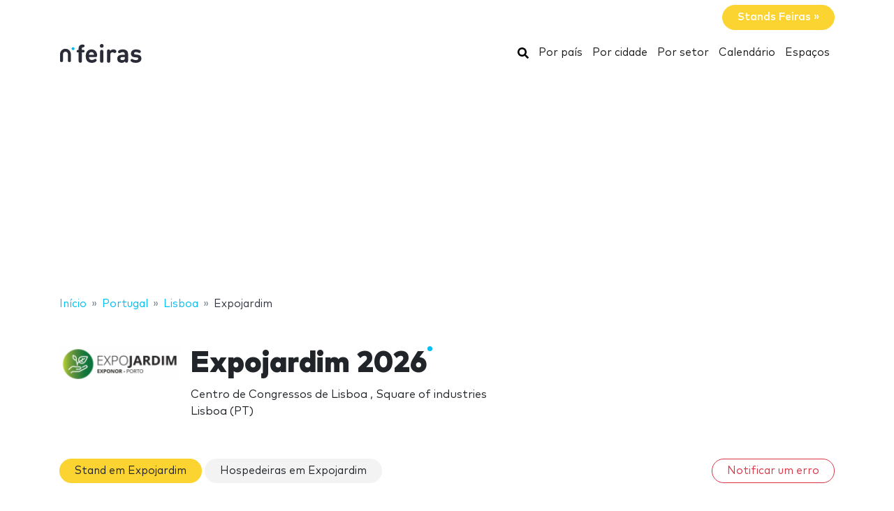

--- FILE ---
content_type: text/html; charset=UTF-8
request_url: https://www.nfeiras.com/expojardim/
body_size: 17799
content:
<!DOCTYPE HTML>
<html lang="pt">
<head>
    <meta charset="utf-8" />
    <meta name="viewport" content="width=device-width, initial-scale=1, maximum-scale=1, shrink-to-fit=no"/>
    <meta name="apple-mobile-web-app-status-bar-style" content="black" />
    <meta name="apple-mobile-web-app-capable" content="yes" />
    <meta http-equiv="X-UA-Compatible" content="IE=edge" />
    <title>Expojardim 2026</title>
    <meta name="description" content="A EXPOJARDIM&amp;nbsp;&amp;eacute; o ponto&amp;nbsp;de encontro para&amp;nbsp;todos os&amp;nbsp;interessados&amp;nbsp;pela&amp;nbsp;jardinagem&amp;nbsp;..." />
            <meta name="robots" content="index,follow" />    
    <link rel="alternate" hreflang="en" href="https://www.ntradeshows.com/expojardim/"/>
    <link rel="alternate" hreflang="es" href="https://www.nferias.com/expojardim/"/>
    <link rel="alternate" hreflang="it" href="https://www.nfiere.com/expojardim/"/>
    <link rel="alternate" hreflang="pt" href="https://www.nfeiras.com/expojardim/"/>
    <link rel="alternate" hreflang="fr" href="https://www.nsalons.com/expojardim/"/>
    <link rel="alternate" hreflang="de" href="https://www.nmessen.com/expojardim/"/>
    <link href="https://www.nmessen.com/css/app.css?id=5cf867ba4df42a998548" rel="stylesheet" />

                    <!--[if lt IE 9]>
    <script src="https://www.nmessen.com/js/libs/html5shiv.min.js"></script>
    <script src="https://www.nmessen.com/js/libs/respond.min.js"></script>
    <![endif]-->


    <!-- Google Tag Manager -->
<script>(function(w,d,s,l,i){w[l]=w[l]||[];w[l].push({'gtm.start':
            new Date().getTime(),event:'gtm.js'});var f=d.getElementsByTagName(s)[0],
        j=d.createElement(s),dl=l!='dataLayer'?'&l='+l:'';j.async=true;j.src=
        'https://www.googletagmanager.com/gtm.js?id='+i+dl;f.parentNode.insertBefore(j,f);
    })(window,document,'script','dataLayer','GTM-PSQJGTP');</script>
<!-- End Google Tag Manager -->        <script async src="https://fundingchoicesmessages.google.com/i/pub-0772739364222842?ers=1" nonce="5YJjK0oqnr1O8RRHZbNVyQ"></script><script nonce="5YJjK0oqnr1O8RRHZbNVyQ">(function() {function signalGooglefcPresent() {if (!window.frames['googlefcPresent']) {if (document.body) {const iframe = document.createElement('iframe'); iframe.style = 'width: 0; height: 0; border: none; z-index: -1000; left: -1000px; top: -1000px;'; iframe.style.display = 'none'; iframe.name = 'googlefcPresent'; document.body.appendChild(iframe);} else {setTimeout(signalGooglefcPresent, 0);}}}signalGooglefcPresent();})();</script>
    <script type="text/javascript" async src="https://pagead2.googlesyndication.com/pagead/js/adsbygoogle.js?client=ca-pub-0772739364222842" crossorigin="anonymous"></script>
</head>
<body>
<noscript><iframe src="https://www.googletagmanager.com/ns.html?id=GTM-PSQJGTP"
                  height="0" width="0" style="display:none;visibility:hidden"></iframe></noscript>

    <aside class="container text-right py-2">
        <span class="btn btn-warning rounded-pill px-4 text-white font-weight-bold" data-href="https://br.nstands.com">Stands Feiras&nbsp;&raquo;</span>
    </aside>
    <nav class="navbar navbar-expand-md navbar-light bg-white mb-4">
        <div class="container">
            <a class="navbar-brand" href="https://www.nfeiras.com">
                <svg width="120px" height="30px" viewBox="0 0 120 30" version="1.1" xmlns="http://www.w3.org/2000/svg" xmlns:xlink="http://www.w3.org/1999/xlink">
    <g stroke="none" stroke-width="1" fill="none" fill-rule="evenodd">
        <g transform="translate(1.000000, 2.000000)">
            <path d="M28.940001,26.8740044 C29.8940011,26.8740044 30.6320013,26.4420043 30.9740013,25.7580042 C31.2260013,25.2540041 31.2800014,24.8040041 31.2800014,23.6700039 L31.2800014,12.096002 L32.6840016,12.096002 C33.5660017,12.096002 33.8900018,12.042002 34.2680018,11.8440019 C34.8260019,11.5560019 35.132002,10.9980018 35.132002,10.2960017 C35.132002,9.59400157 34.8260019,9.03600148 34.2680018,8.74800143 C33.8900018,8.5500014 33.5660017,8.49600139 32.6840016,8.49600139 L31.2800014,8.49600139 L31.2800014,6.44400106 C31.2800014,5.56200091 31.6040014,4.8600008 32.7920016,4.78800078 C33.3860017,4.75200078 33.8000018,4.69800077 34.1960018,4.50000074 C34.7720019,4.21200069 35.132002,3.6720006 35.132002,2.82600046 C35.132002,1.99800033 34.7540019,1.44000024 34.1960018,1.15200019 C33.7820018,0.936000153 33.1700017,0.828000136 32.2700015,0.828000136 L32.0180015,0.828000136 C28.1300008,0.828000136 26.6000006,3.45600057 26.6000006,6.19200101 L26.6000006,8.49600139 L26.1140005,8.49600139 C25.2320004,8.49600139 24.9080003,8.5500014 24.5300003,8.74800143 C23.9720002,9.03600148 23.6660001,9.59400157 23.6660001,10.2960017 C23.6660001,10.9980018 23.9720002,11.5560019 24.5300003,11.8440019 C24.9080003,12.042002 25.2320004,12.096002 26.1140005,12.096002 L26.6000006,12.096002 L26.6000006,23.6700039 C26.6000006,24.8040041 26.6540006,25.2540041 26.9060006,25.7580042 C27.2480007,26.4420043 27.9860008,26.8740044 28.940001,26.8740044 Z M45.4620017,26.9460044 C47.532002,26.9460044 49.2960023,26.5140043 50.5740025,25.6500042 C51.6540027,24.9300041 52.4100028,24.120004 52.4100028,23.2380038 C52.4100028,22.1580036 51.4200027,21.2760035 50.5200025,21.2760035 C49.9620024,21.2760035 49.5120024,21.4560035 48.7740022,21.9780036 C47.8560021,22.6620037 46.7040019,22.9860038 45.5340017,22.9860038 C42.8160013,22.9860038 41.394001,21.2400035 41.394001,18.8100031 L50.4120025,18.8100031 C51.1140026,18.8100031 51.8700027,18.8100031 52.4640028,18.216003 C53.0220029,17.6580029 53.112003,16.8480028 53.094003,16.1280026 C52.9320029,11.3940019 49.9980024,7.75800127 44.9400016,7.75800127 C40.0800008,7.75800127 36.7860003,11.2320018 36.7860003,17.3520028 C36.7860003,24.9300041 41.016001,26.9460044 45.4620017,26.9460044 Z M48.5040022,15.6060026 L41.394001,15.6060026 C41.412001,14.7960024 41.5020011,14.2560023 41.8080011,13.5720022 C42.2940012,12.456002 43.3740014,11.6460019 44.9400016,11.6460019 C46.5240019,11.6460019 47.586002,12.456002 48.0900021,13.5720022 C48.3960022,14.2560023 48.4680022,14.7960024 48.5040022,15.6060026 Z M59.6620008,5.40000089 C61.1560011,5.40000089 62.3620013,4.19400069 62.3620013,2.70000044 C62.3620013,1.2060002 61.1560011,0 59.6620008,0 C58.1680006,0 56.9620004,1.2060002 56.9620004,2.70000044 C56.9620004,4.19400069 58.1680006,5.40000089 59.6620008,5.40000089 Z M59.6620008,26.8740044 C60.616001,26.8740044 61.3540011,26.4420043 61.6960011,25.7580042 C61.9480012,25.2540041 62.0020012,24.8040041 62.0020012,23.6700039 L62.0020012,11.5740019 C62.0020012,10.4400017 61.9480012,9.99000164 61.6960011,9.48600155 C61.3540011,8.80200144 60.616001,8.37000137 59.6620008,8.37000137 C58.7080007,8.37000137 57.9700005,8.80200144 57.6280005,9.48600155 C57.3940004,9.95400163 57.3307249,10.3754405 57.3228794,11.3412023 L57.3220004,23.6700039 C57.3220004,24.8040041 57.3760004,25.2540041 57.6280005,25.7580042 C57.9700005,26.4420043 58.7080007,26.8740044 59.6620008,26.8740044 Z M69.5420008,26.8740044 C70.496001,26.8740044 71.2340011,26.4420043 71.5760011,25.7580013 C71.8280012,25.2540041 71.8820012,24.8040041 71.8820012,23.6700039 L71.8820012,15.4260025 C71.8820012,13.0500021 73.4300014,11.970002 74.9960017,11.970002 C75.6260018,11.970002 76.2200019,12.168002 76.778002,12.456002 C77.4080021,12.7800021 77.9120022,12.9420021 78.3800023,12.9420021 C78.9560024,12.9420021 79.5320024,12.7080021 79.9460025,12.294002 C80.3600026,11.8800019 80.6480026,11.2680018 80.6480026,10.5840017 C80.6480026,9.7740016 80.1620026,9.09000149 79.4600024,8.62200141 C78.6140023,8.06400132 77.6780021,7.75800127 76.2200019,7.75800127 C74.3660016,7.75800127 72.6560013,8.71200143 71.7560012,9.79200161 C71.6480012,9.10800149 71.4320011,8.71200143 71.0540011,8.37000137 C70.694001,8.02800132 70.1900009,7.83000128 69.5600008,7.83000128 C68.6780007,7.83000128 67.8860005,8.26200135 67.5440005,8.91000146 C67.2752004,9.41400154 67.2102404,9.7612016 67.2027738,10.7857778 L67.2020004,23.6700039 C67.2020004,24.8040041 67.2560004,25.2540041 67.5080005,25.7580013 C67.8500005,26.4420043 68.5880007,26.8740044 69.5420008,26.8740044 Z M88.2060012,26.9460044 C90.3480016,26.9460044 91.4820018,26.4240043 92.850002,25.0920041 C92.994002,25.6500042 93.1740021,26.0100043 93.5340021,26.3340043 C93.8940022,26.6760044 94.3980023,26.8740044 95.0280024,26.8740044 C95.9100025,26.8740044 96.7020026,26.4420043 97.0440027,25.7940042 C97.3320027,25.2540041 97.3860027,24.8940041 97.3860027,23.6880039 L97.3860027,14.3820024 C97.3860027,9.99000164 94.7040023,7.75800127 89.4840014,7.75800127 C87.5940011,7.75800127 86.1180009,8.11800133 84.7500007,8.83800145 C83.8860005,9.28800152 83.0040004,10.0260016 83.0040004,11.0700018 C83.0040004,11.6100019 83.1480004,12.024002 83.5260005,12.474002 C83.8680005,12.9060021 84.3900006,13.1040021 84.8580007,13.1040021 C85.2720008,13.1040021 85.7940008,12.9780021 86.4060009,12.6180021 C87.4320011,12.006002 88.2960013,11.7180019 89.4120014,11.7180019 C91.6260018,11.7180019 92.706002,12.6180021 92.706002,14.6700024 L92.706002,15.6060026 L88.3500013,15.6060026 C83.9220005,15.6060026 81.8700002,18.054003 81.8700002,21.0420034 C81.8700002,22.6980037 82.4280003,24.264004 83.4180005,25.2540041 C84.4980006,26.3520043 86.0820009,26.9460044 88.2060012,26.9460044 Z M89.2140014,23.0940038 C87.2700011,23.0940038 86.3700009,22.2660036 86.3700009,20.9700034 C86.3700009,19.5660032 87.2700011,18.8100031 89.1420014,18.8100031 L92.706002,18.8100031 L92.706002,19.8180032 C92.706002,21.0240034 92.544002,21.6720036 91.9860019,22.1940036 C91.1940017,22.9500038 90.3660016,23.0940038 89.2140014,23.0940038 Z M108.544001,26.9460044 C112.954002,26.9460044 116.482003,24.9660041 116.482003,20.8260034 C116.482003,17.6400029 114.592002,15.6780026 110.884002,15.3360025 L107.950001,15.0480025 C106.708001,14.9400024 106.006001,14.5080024 106.006001,13.4100022 C106.006001,12.438002 106.834001,11.5560019 108.652001,11.5560019 C109.984002,11.5560019 111.154002,11.970002 112.288002,12.492002 C112.792002,12.7260021 113.278002,12.8880021 113.656002,12.8880021 C114.196002,12.8880021 114.592002,12.7080021 114.970002,12.330002 C115.294003,12.006002 115.582003,11.4120019 115.582003,10.8900018 C115.582003,10.3500017 115.456003,9.97200163 115.096003,9.57600157 C114.808002,9.27000152 114.232002,8.91000146 113.602002,8.65800142 C112.162002,8.06400132 110.668002,7.75800127 108.760001,7.75800127 C104.926001,7.75800127 101.488,9.82800161 101.488,13.7160022 C101.488,17.1720028 103.612001,18.6840031 106.996001,19.0080031 L109.948002,19.2780032 C111.424002,19.4220032 111.928002,20.1060033 111.928002,21.0240034 C111.928002,22.4280037 110.344002,23.0400038 108.616001,23.0400038 C106.888001,23.0400038 105.736001,22.6980037 104.458001,21.9420036 C103.846001,21.5820035 103.360001,21.4020035 102.910001,21.4020035 C102.424,21.4020035 102.064,21.5460035 101.668,21.8700036 C101.2,22.2480036 100.912,22.8420037 100.912,23.4720038 C100.912,24.228004 101.398,24.8400041 102.046,25.2720041 C103.720001,26.4060043 105.592001,26.9460044 108.544001,26.9460044 Z" id="feiras" fill="#2A2D38" fill-rule="nonzero"></path>
            <g transform="translate(0.000000, 3.730004)">
                <path d="M18.6100576,0.853847403 C17.4431892,0.853847403 16.4976018,1.79968566 16.4976018,2.96630313 C16.4976018,4.1329206 17.4431892,5.07875885 18.6100576,5.07875885 C19.776675,5.07875885 20.7225133,4.1329206 20.7225133,2.96630313 C20.7225133,1.79968566 19.776675,0.853847403 18.6100576,0.853847403" id="Fill-13" fill="#00BFF2"></path>
                <path d="M7.72702184,3.13685508 C3.46623377,3.13685508 0,6.60308884 0,10.8638769 L0,20.5079147 C0,20.542286 0.00351239669,20.5683781 0.00526859504,20.5987352 C0.00351239669,20.623322 0,20.6476579 0,20.6724956 C0,21.5109548 0.935050177,22.1906036 2.08862161,22.1906036 C3.24219303,22.1906036 4.17724321,21.5109548 4.17724321,20.6724956 C4.17724321,20.638626 4.17322904,20.6055091 4.17021842,20.5721414 C4.17097107,20.5498126 4.17373081,20.5322506 4.17373081,20.5079147 L4.17373081,10.8638769 C4.17373081,8.90471222 5.76785714,7.31058589 7.72702184,7.31058589 C9.68618654,7.31058589 11.2803129,8.90471222 11.2803129,10.8638769 L11.2803129,20.5079147 C11.2803129,20.5325015 11.2830726,20.5498126 11.2840762,20.5723923 C11.2808146,20.6055091 11.2770514,20.638626 11.2770514,20.6724956 C11.2770514,21.5109548 12.2121015,22.1906036 13.365673,22.1906036 C14.5189935,22.1906036 15.4540437,21.5109548 15.4540437,20.6724956 C15.4540437,20.6476579 15.4505313,20.6230711 15.449026,20.5984844 C15.4505313,20.5681272 15.4540437,20.542286 15.4540437,20.5079147 L15.4540437,10.8638769 C15.4540437,6.60308884 11.9878099,3.13685508 7.72702184,3.13685508" id="Fill-15" fill="#2A2D38"></path>
            </g>
        </g>
    </g>
</svg>
            </a>
            <button class="navbar-toggler" type="button" data-toggle="collapse" data-target="#navbarSupportedContent" aria-controls="navbarSupportedContent" aria-expanded="false" aria-label="Toggle navigation">
                <span class="navbar-toggler-icon"></span>
            </button>
            <div class="collapse navbar-collapse" id="navbarSupportedContent">
                <ul class="navbar-nav ml-auto">
                    <li class="nav-item active">
                        <a class="nav-link" href="https://www.nfeiras.com/search/">
                            <svg xmlns="http://www.w3.org/2000/svg" viewBox="0 0 512 512" width="16px" height="16px"><path d="M505 442.7L405.3 343c-4.5-4.5-10.6-7-17-7H372c27.6-35.3 44-79.7 44-128C416 93.1 322.9 0 208 0S0 93.1 0 208s93.1 208 208 208c48.3 0 92.7-16.4 128-44v16.3c0 6.4 2.5 12.5 7 17l99.7 99.7c9.4 9.4 24.6 9.4 33.9 0l28.3-28.3c9.4-9.4 9.4-24.6.1-34zM208 336c-70.7 0-128-57.2-128-128 0-70.7 57.2-128 128-128 70.7 0 128 57.2 128 128 0 70.7-57.2 128-128 128z"/></svg>
                            <span class="sr-only">Buscar</span>
                        </a>
                    </li>
                    <li class="nav-item active"><a class="nav-link" href="https://www.nfeiras.com/paises/">Por país</a></li>
                    <li class="nav-item active"><a class="nav-link" href="https://www.nfeiras.com/cidades/">Por cidade</a></li>
                    <li class="nav-item active"><a class="nav-link" href="https://www.nfeiras.com/setores/">Por setor</a></li>
                    <li class="nav-item active"><a class="nav-link" href="https://www.nfeiras.com/calendario/">Calendário</a></li>
                    <li class="nav-item active"><a class="nav-link" href="https://www.nfeiras.com/espa%C3%A7os/">Espaços</a></li>
                </ul>
            </div>
        </div>
    </nav>
    
    
    <nav id="breadcrumbs" aria-label="breadcrumb" class="mb-4">
        <div class="container">
            <ol class="breadcrumb" itemscope itemtype="https://schema.org/BreadcrumbList">

                <li class="breadcrumb-item d-none d-md-inline" itemprop="itemListElement" itemscope itemtype="https://schema.org/ListItem">
                    <a itemtype="https://schema.org/Thing" itemprop="item" title="nFeiras" href="https://www.nfeiras.com">
                        <span title="nFeiras">Início</span>
                        <meta itemprop="name"     content="nFeiras" />
                        <meta itemprop="position" content="1" />
                    </a>
                </li>

                
                                                            
                                        <li class="breadcrumb-item d-none d-md-inline" itemprop="itemListElement" itemscope itemtype="https://schema.org/ListItem">
                        <a itemtype="https://schema.org/Thing" itemprop="item" title="Feiras em Portugal" href="https://www.nfeiras.com/portugal/" >
                            <span>Portugal</span>
                            <meta itemprop="name"     content="Portugal" />
                            <meta itemprop="position" content="2" />
                        </a>
                    </li>
                                    
                                                            
                                        <li class="breadcrumb-item " itemprop="itemListElement" itemscope itemtype="https://schema.org/ListItem">
                        <a itemtype="https://schema.org/Thing" itemprop="item" title="Feiras em Lisboa" href="https://www.nfeiras.com/lisboa/" >
                            <span>Lisboa</span>
                            <meta itemprop="name"     content="Lisboa" />
                            <meta itemprop="position" content="3" />
                        </a>
                    </li>
                                    
                                                            
                                        <li class="breadcrumb-item d-none d-md-inline" itemprop="itemListElement" itemscope itemtype="https://schema.org/ListItem">
                        <a itemtype="https://schema.org/Thing" itemprop="item" title="Expojardim" href="https://www.nfeiras.com/expojardim/" class="active text-dark" >
                            <span>Expojardim</span>
                            <meta itemprop="name"     content="Expojardim" />
                            <meta itemprop="position" content="4" />
                        </a>
                    </li>
                                                </ol>
        </div>
    </nav>

<main>
        <header class="jumbotron jumbotron-fluid" data-id="16971">
        <div class="container">
            <div class="row gutters-sm align-items-start">
                <div class="col-md-2 col-3">
                    <img alt="Expojardim 2026" class="logo img-fluid my-2 my-md-0"  src="//images.neventum.com/photos/2024/350/160/67603aade97d2-sin-titulopng.png" width="180" height="180" />
                </div>
                <div class="col-md-10 col-9">
                    <h1 class="nTitle">Expojardim 2026</h1>
                    <p class="lead">

                                                Centro de Congressos de Lisboa
                                                    ,                            Square of industries<br/>
                            Lisboa
                                                            (PT)
                                                                        </p>
                </div>
            </div>
        </div>
    </header>
    <div class="container">


        

        
            
            
        
        <div class="row">
            <div class="col-md-12">
                <aside class="mb-4">
                    <a href="https://www.nfeiras.com/expojardim/stands/" class="d-block mb-3 d-md-inline-block btn btn-warning rounded-pill px-4 mb-2">Stand em Expojardim</a>
                    <a href="https://www.nfeiras.com/expojardim/hostess/" class="d-block mb-3 d-md-inline-block btn btn-light   rounded-pill px-4 mb-2">Hospedeiras em Expojardim</a>
                    <a class="d-block mb-3 d-md-inline-block btn btn-outline-danger ml-auto rounded-pill px-4 mb-2 float-right"
                       href="https://www.neventum.com/tradeshows/16971/report?locale=pt" target="_blank" rel="noindex,nofollow">Notificar um erro</a>
                </aside>
            </div>
        </div>
        <div class="row">
                <div class="col-md-9">
                <article class="mb-4">
                    <header>
                        <p class="h2 nTitle">Expojardim: a feira</p>
                    </header>
                    <p>A <strong>EXPOJARDIM</strong>&nbsp;&eacute; o ponto&nbsp;de encontro para&nbsp;todos os&nbsp;interessados&nbsp;pela&nbsp;jardinagem&nbsp;e profissionais&nbsp;do ramo. O evento&nbsp;exp&otilde;e&nbsp;plantas e flores, sementes, m&aacute;quinas e equipamentos para&nbsp;o cuidado&nbsp;do jardim&nbsp;al&eacute;m de uma ampla gama de mobili&aacute;rio&nbsp;urbano, m&oacute;veis para&nbsp;jardim, piscinas e acess&oacute;rios.</p>
<p>A programa&ccedil;&atilde;o do evento&nbsp;se complementa com atividades paralelas, palestras, workshops e confer&ecirc;ncias sobre temas&nbsp;relevantes e atuais&nbsp;no campo da jardinagem.</p>
                </article>

                <article class="mb-4">
                    <header>
                        <p class="h2 nTitle">Perfil de Expojardim</p>
                    </header>
                    <ul class="list-unstyled">
                                                    <li>Setores: <a href="https://www.nfeiras.com/equipamento-urbano/">equipamento urbano</a>, <a href="https://www.nfeiras.com/moveis-jardins/">Móveis para Jardins</a>, <a href="https://www.nfeiras.com/plantas/">Plantas</a>, <a href="https://www.nfeiras.com/jardins/">Jardins</a>, <a href="https://www.nfeiras.com/flores-0/">Flores</a>, <a href="https://www.nfeiras.com/meio-ambiente/">meio ambiente</a></li>
                                                <li>Periodicidade: anual</li>
                        <li>Alcance: Nacional</li>
                    </ul>
                </article>

                <article class="mb-4">
                    <header>
                        <p class="h2 nTitle">Nova Edição Expojardim</p>
                    </header>
                    <ul class="list-unstyled">
                        <li>

                            De <time itemprop="startDate" class="dtstart" datetime="2026-04-09T00:00:00+00:00">quinta  9</time> a <time itemprop="startDate" class="dtend" datetime="2026-04-11T00:00:00+00:00">sábado 11 abril 2026</time>

                            
                        </li>

                        <li>
                            Local:
                                                            <a href="/centro-de-congressos-de-lisboa/">Centro de Congressos de Lisboa</a>
                                                    </li>

                        <li>Cidade: <a href="https://www.nfeiras.com/lisboa/">Lisboa</a></li>                        <li>País: <a href="https://www.nfeiras.com/portugal/">Portugal</a></li>                        <li>Mais informação.: <a href="https://www.guiaverde.com/eventos/expojardim---jardineria-146/" rel="nofollow" target="_blank">guiaverde.com</a></li>                    </ul>
                </article>

                                    <article class="mb-4" id="editions">
                        <header>
                            <p class="h2 nTitle">Edições :envent</p>
                        </header>
                        <table class="table table-sm table-responsive">
                                                            <tr >
                                    <td width="40%">Expojardim 2026</td>
                                    <td width="20%">De <time itemprop="startDate" class="dtstart" datetime="2026-04-09T00:00:00+00:00"> 9</time> a <time itemprop="startDate" class="dtend" datetime="2026-04-11T00:00:00+00:00">11 abril 2026</time></td>
                                    <td width="20%">Centro de Congressos de Lisboa</td>
                                </tr>
                                                            <tr >
                                    <td width="40%">Expojardim 2025</td>
                                    <td width="20%">De <time itemprop="startDate" class="dtstart" datetime="2025-03-27T00:00:00+00:00">27</time> a <time itemprop="startDate" class="dtend" datetime="2025-03-29T00:00:00+00:00">29 março 2025</time></td>
                                    <td width="20%">Centro de Congressos de Lisboa</td>
                                </tr>
                                                            <tr >
                                    <td width="40%">Expojardim 2024</td>
                                    <td width="20%">De <time itemprop="startDate" class="dtstart" datetime="2024-03-21T00:00:00+00:00">21</time> a <time itemprop="startDate" class="dtend" datetime="2024-03-23T00:00:00+00:00">23 março 2024</time></td>
                                    <td width="20%">FIL - Feira Internacional de Lisboa atividades</td>
                                </tr>
                                                            <tr >
                                    <td width="40%">Expojardim 2023</td>
                                    <td width="20%">De <time itemprop="startDate" class="dtstart" datetime="2023-03-16T00:00:00+00:00">16</time> a <time itemprop="startDate" class="dtend" datetime="2023-03-19T00:00:00+00:00">19 março 2023</time></td>
                                    <td width="20%"></td>
                                </tr>
                                                            <tr hidden>
                                    <td width="40%">Expojardim 2022</td>
                                    <td width="20%">De <time itemprop="startDate" class="dtstart" datetime="2022-04-07T00:00:00+00:00"> 7</time> a <time itemprop="startDate" class="dtend" datetime="2022-04-09T00:00:00+00:00"> 9 abril 2022</time></td>
                                    <td width="20%"></td>
                                </tr>
                                                            <tr hidden>
                                    <td width="40%">Expojardim 2021</td>
                                    <td width="20%">De <time itemprop="startDate" class="dtstart" datetime="2021-03-18T00:00:00+00:00">18</time> a <time itemprop="startDate" class="dtend" datetime="2021-03-20T00:00:00+00:00">20 março 2021</time></td>
                                    <td width="20%"></td>
                                </tr>
                                                            <tr hidden>
                                    <td width="40%">Expojardim 2020</td>
                                    <td width="20%">De <time itemprop="startDate" class="dtstart" datetime="2020-02-06T00:00:00+00:00"> 6</time> a <time itemprop="startDate" class="dtend" datetime="2020-02-08T00:00:00+00:00"> 8 fevereiro 2020</time></td>
                                    <td width="20%"></td>
                                </tr>
                                                            <tr hidden>
                                    <td width="40%">Expojardim 2019</td>
                                    <td width="20%">De <time itemprop="startDate" class="dtstart" datetime="2019-03-22T00:00:00+00:00">22</time> a <time itemprop="startDate" class="dtend" datetime="2019-03-24T00:00:00+00:00">24 março 2019</time></td>
                                    <td width="20%">Exposalao Batalha</td>
                                </tr>
                                                            <tr hidden>
                                    <td width="40%">Expojardim 2018</td>
                                    <td width="20%">De <time itemprop="startDate" class="dtstart" datetime="2018-03-09T00:00:00+00:00"> 9</time> a <time itemprop="startDate" class="dtend" datetime="2018-03-11T00:00:00+00:00">11 março 2018</time></td>
                                    <td width="20%">Exposalao Batalha</td>
                                </tr>
                                                            <tr hidden>
                                    <td width="40%">Expojardim 2017</td>
                                    <td width="20%">De <time itemprop="startDate" class="dtstart" datetime="2017-03-10T00:00:00+00:00">10</time> a <time itemprop="startDate" class="dtend" datetime="2017-03-12T00:00:00+00:00">12 março 2017</time></td>
                                    <td width="20%">Exposalao Batalha</td>
                                </tr>
                                                            <tr hidden>
                                    <td width="40%">Expojardim 2016</td>
                                    <td width="20%">De <time itemprop="startDate" class="dtstart" datetime="2016-03-03T00:00:00+00:00"> 3</time> a <time itemprop="startDate" class="dtend" datetime="2016-03-06T00:00:00+00:00"> 6 março 2016</time></td>
                                    <td width="20%">Exposalao Batalha</td>
                                </tr>
                                                            <tr hidden>
                                    <td width="40%">Expojardim 2015</td>
                                    <td width="20%">De <time itemprop="startDate" class="dtstart" datetime="2015-03-05T00:00:00+00:00"> 5</time> a <time itemprop="startDate" class="dtend" datetime="2015-03-08T00:00:00+00:00"> 8 março 2015</time></td>
                                    <td width="20%">Exposalao Batalha</td>
                                </tr>
                                                            <tr hidden>
                                    <td width="40%">Expojardim 2014</td>
                                    <td width="20%">De <time itemprop="startDate" class="dtstart" datetime="2014-02-20T00:00:00+00:00">20</time> a <time itemprop="startDate" class="dtend" datetime="2014-02-23T00:00:00+00:00">23 fevereiro 2014</time></td>
                                    <td width="20%">Exposalao Batalha</td>
                                </tr>
                                                            <tr hidden>
                                    <td width="40%">Expojardim 2013</td>
                                    <td width="20%">De <time itemprop="startDate" class="dtstart" datetime="2013-03-07T00:00:00+00:00"> 7</time> a <time itemprop="startDate" class="dtend" datetime="2013-03-10T00:00:00+00:00">10 março 2013</time></td>
                                    <td width="20%">Exposalao Batalha</td>
                                </tr>
                                                            <tr hidden>
                                    <td width="40%">Expojardim 2012</td>
                                    <td width="20%">De <time itemprop="startDate" class="dtstart" datetime="2012-03-15T00:00:00+00:00">15</time> a <time itemprop="startDate" class="dtend" datetime="2012-03-18T00:00:00+00:00">18 março 2012</time></td>
                                    <td width="20%">Exposalao Batalha</td>
                                </tr>
                                                            <tr hidden>
                                    <td width="40%">Expojardim 2011</td>
                                    <td width="20%">De <time itemprop="startDate" class="dtstart" datetime="2011-03-10T00:00:00+00:00">10</time> a <time itemprop="startDate" class="dtend" datetime="2011-03-13T00:00:00+00:00">13 março 2011</time></td>
                                    <td width="20%">Exposalao Batalha</td>
                                </tr>
                                                    </table>
                                                    <footer class="text-right">
                                <button width="33%" class="btn btn-link btn--more" type="button">Mostrar mais</button>
                            </footer>
                                            </article>
                
                
                
            </div>
        </div>
    </div>
</main>
<footer id="footer" class="d-print-none">
    <header>
        <div class="container">
            <div class="row">
                <div class="col-6">
                    <span class="footer-brand" data-href="https://www.nfeiras.com">
                        <svg width="120px" height="30px" viewBox="0 0 120 30" version="1.1" xmlns="http://www.w3.org/2000/svg" xmlns:xlink="http://www.w3.org/1999/xlink">
    <g stroke="none" stroke-width="1" fill="none" fill-rule="evenodd">
        <g transform="translate(1.000000, 2.000000)">
            <path d="M28.940001,26.8740044 C29.8940011,26.8740044 30.6320013,26.4420043 30.9740013,25.7580042 C31.2260013,25.2540041 31.2800014,24.8040041 31.2800014,23.6700039 L31.2800014,12.096002 L32.6840016,12.096002 C33.5660017,12.096002 33.8900018,12.042002 34.2680018,11.8440019 C34.8260019,11.5560019 35.132002,10.9980018 35.132002,10.2960017 C35.132002,9.59400157 34.8260019,9.03600148 34.2680018,8.74800143 C33.8900018,8.5500014 33.5660017,8.49600139 32.6840016,8.49600139 L31.2800014,8.49600139 L31.2800014,6.44400106 C31.2800014,5.56200091 31.6040014,4.8600008 32.7920016,4.78800078 C33.3860017,4.75200078 33.8000018,4.69800077 34.1960018,4.50000074 C34.7720019,4.21200069 35.132002,3.6720006 35.132002,2.82600046 C35.132002,1.99800033 34.7540019,1.44000024 34.1960018,1.15200019 C33.7820018,0.936000153 33.1700017,0.828000136 32.2700015,0.828000136 L32.0180015,0.828000136 C28.1300008,0.828000136 26.6000006,3.45600057 26.6000006,6.19200101 L26.6000006,8.49600139 L26.1140005,8.49600139 C25.2320004,8.49600139 24.9080003,8.5500014 24.5300003,8.74800143 C23.9720002,9.03600148 23.6660001,9.59400157 23.6660001,10.2960017 C23.6660001,10.9980018 23.9720002,11.5560019 24.5300003,11.8440019 C24.9080003,12.042002 25.2320004,12.096002 26.1140005,12.096002 L26.6000006,12.096002 L26.6000006,23.6700039 C26.6000006,24.8040041 26.6540006,25.2540041 26.9060006,25.7580042 C27.2480007,26.4420043 27.9860008,26.8740044 28.940001,26.8740044 Z M45.4620017,26.9460044 C47.532002,26.9460044 49.2960023,26.5140043 50.5740025,25.6500042 C51.6540027,24.9300041 52.4100028,24.120004 52.4100028,23.2380038 C52.4100028,22.1580036 51.4200027,21.2760035 50.5200025,21.2760035 C49.9620024,21.2760035 49.5120024,21.4560035 48.7740022,21.9780036 C47.8560021,22.6620037 46.7040019,22.9860038 45.5340017,22.9860038 C42.8160013,22.9860038 41.394001,21.2400035 41.394001,18.8100031 L50.4120025,18.8100031 C51.1140026,18.8100031 51.8700027,18.8100031 52.4640028,18.216003 C53.0220029,17.6580029 53.112003,16.8480028 53.094003,16.1280026 C52.9320029,11.3940019 49.9980024,7.75800127 44.9400016,7.75800127 C40.0800008,7.75800127 36.7860003,11.2320018 36.7860003,17.3520028 C36.7860003,24.9300041 41.016001,26.9460044 45.4620017,26.9460044 Z M48.5040022,15.6060026 L41.394001,15.6060026 C41.412001,14.7960024 41.5020011,14.2560023 41.8080011,13.5720022 C42.2940012,12.456002 43.3740014,11.6460019 44.9400016,11.6460019 C46.5240019,11.6460019 47.586002,12.456002 48.0900021,13.5720022 C48.3960022,14.2560023 48.4680022,14.7960024 48.5040022,15.6060026 Z M59.6620008,5.40000089 C61.1560011,5.40000089 62.3620013,4.19400069 62.3620013,2.70000044 C62.3620013,1.2060002 61.1560011,0 59.6620008,0 C58.1680006,0 56.9620004,1.2060002 56.9620004,2.70000044 C56.9620004,4.19400069 58.1680006,5.40000089 59.6620008,5.40000089 Z M59.6620008,26.8740044 C60.616001,26.8740044 61.3540011,26.4420043 61.6960011,25.7580042 C61.9480012,25.2540041 62.0020012,24.8040041 62.0020012,23.6700039 L62.0020012,11.5740019 C62.0020012,10.4400017 61.9480012,9.99000164 61.6960011,9.48600155 C61.3540011,8.80200144 60.616001,8.37000137 59.6620008,8.37000137 C58.7080007,8.37000137 57.9700005,8.80200144 57.6280005,9.48600155 C57.3940004,9.95400163 57.3307249,10.3754405 57.3228794,11.3412023 L57.3220004,23.6700039 C57.3220004,24.8040041 57.3760004,25.2540041 57.6280005,25.7580042 C57.9700005,26.4420043 58.7080007,26.8740044 59.6620008,26.8740044 Z M69.5420008,26.8740044 C70.496001,26.8740044 71.2340011,26.4420043 71.5760011,25.7580013 C71.8280012,25.2540041 71.8820012,24.8040041 71.8820012,23.6700039 L71.8820012,15.4260025 C71.8820012,13.0500021 73.4300014,11.970002 74.9960017,11.970002 C75.6260018,11.970002 76.2200019,12.168002 76.778002,12.456002 C77.4080021,12.7800021 77.9120022,12.9420021 78.3800023,12.9420021 C78.9560024,12.9420021 79.5320024,12.7080021 79.9460025,12.294002 C80.3600026,11.8800019 80.6480026,11.2680018 80.6480026,10.5840017 C80.6480026,9.7740016 80.1620026,9.09000149 79.4600024,8.62200141 C78.6140023,8.06400132 77.6780021,7.75800127 76.2200019,7.75800127 C74.3660016,7.75800127 72.6560013,8.71200143 71.7560012,9.79200161 C71.6480012,9.10800149 71.4320011,8.71200143 71.0540011,8.37000137 C70.694001,8.02800132 70.1900009,7.83000128 69.5600008,7.83000128 C68.6780007,7.83000128 67.8860005,8.26200135 67.5440005,8.91000146 C67.2752004,9.41400154 67.2102404,9.7612016 67.2027738,10.7857778 L67.2020004,23.6700039 C67.2020004,24.8040041 67.2560004,25.2540041 67.5080005,25.7580013 C67.8500005,26.4420043 68.5880007,26.8740044 69.5420008,26.8740044 Z M88.2060012,26.9460044 C90.3480016,26.9460044 91.4820018,26.4240043 92.850002,25.0920041 C92.994002,25.6500042 93.1740021,26.0100043 93.5340021,26.3340043 C93.8940022,26.6760044 94.3980023,26.8740044 95.0280024,26.8740044 C95.9100025,26.8740044 96.7020026,26.4420043 97.0440027,25.7940042 C97.3320027,25.2540041 97.3860027,24.8940041 97.3860027,23.6880039 L97.3860027,14.3820024 C97.3860027,9.99000164 94.7040023,7.75800127 89.4840014,7.75800127 C87.5940011,7.75800127 86.1180009,8.11800133 84.7500007,8.83800145 C83.8860005,9.28800152 83.0040004,10.0260016 83.0040004,11.0700018 C83.0040004,11.6100019 83.1480004,12.024002 83.5260005,12.474002 C83.8680005,12.9060021 84.3900006,13.1040021 84.8580007,13.1040021 C85.2720008,13.1040021 85.7940008,12.9780021 86.4060009,12.6180021 C87.4320011,12.006002 88.2960013,11.7180019 89.4120014,11.7180019 C91.6260018,11.7180019 92.706002,12.6180021 92.706002,14.6700024 L92.706002,15.6060026 L88.3500013,15.6060026 C83.9220005,15.6060026 81.8700002,18.054003 81.8700002,21.0420034 C81.8700002,22.6980037 82.4280003,24.264004 83.4180005,25.2540041 C84.4980006,26.3520043 86.0820009,26.9460044 88.2060012,26.9460044 Z M89.2140014,23.0940038 C87.2700011,23.0940038 86.3700009,22.2660036 86.3700009,20.9700034 C86.3700009,19.5660032 87.2700011,18.8100031 89.1420014,18.8100031 L92.706002,18.8100031 L92.706002,19.8180032 C92.706002,21.0240034 92.544002,21.6720036 91.9860019,22.1940036 C91.1940017,22.9500038 90.3660016,23.0940038 89.2140014,23.0940038 Z M108.544001,26.9460044 C112.954002,26.9460044 116.482003,24.9660041 116.482003,20.8260034 C116.482003,17.6400029 114.592002,15.6780026 110.884002,15.3360025 L107.950001,15.0480025 C106.708001,14.9400024 106.006001,14.5080024 106.006001,13.4100022 C106.006001,12.438002 106.834001,11.5560019 108.652001,11.5560019 C109.984002,11.5560019 111.154002,11.970002 112.288002,12.492002 C112.792002,12.7260021 113.278002,12.8880021 113.656002,12.8880021 C114.196002,12.8880021 114.592002,12.7080021 114.970002,12.330002 C115.294003,12.006002 115.582003,11.4120019 115.582003,10.8900018 C115.582003,10.3500017 115.456003,9.97200163 115.096003,9.57600157 C114.808002,9.27000152 114.232002,8.91000146 113.602002,8.65800142 C112.162002,8.06400132 110.668002,7.75800127 108.760001,7.75800127 C104.926001,7.75800127 101.488,9.82800161 101.488,13.7160022 C101.488,17.1720028 103.612001,18.6840031 106.996001,19.0080031 L109.948002,19.2780032 C111.424002,19.4220032 111.928002,20.1060033 111.928002,21.0240034 C111.928002,22.4280037 110.344002,23.0400038 108.616001,23.0400038 C106.888001,23.0400038 105.736001,22.6980037 104.458001,21.9420036 C103.846001,21.5820035 103.360001,21.4020035 102.910001,21.4020035 C102.424,21.4020035 102.064,21.5460035 101.668,21.8700036 C101.2,22.2480036 100.912,22.8420037 100.912,23.4720038 C100.912,24.228004 101.398,24.8400041 102.046,25.2720041 C103.720001,26.4060043 105.592001,26.9460044 108.544001,26.9460044 Z" id="feiras" fill="#2A2D38" fill-rule="nonzero"></path>
            <g transform="translate(0.000000, 3.730004)">
                <path d="M18.6100576,0.853847403 C17.4431892,0.853847403 16.4976018,1.79968566 16.4976018,2.96630313 C16.4976018,4.1329206 17.4431892,5.07875885 18.6100576,5.07875885 C19.776675,5.07875885 20.7225133,4.1329206 20.7225133,2.96630313 C20.7225133,1.79968566 19.776675,0.853847403 18.6100576,0.853847403" id="Fill-13" fill="#00BFF2"></path>
                <path d="M7.72702184,3.13685508 C3.46623377,3.13685508 0,6.60308884 0,10.8638769 L0,20.5079147 C0,20.542286 0.00351239669,20.5683781 0.00526859504,20.5987352 C0.00351239669,20.623322 0,20.6476579 0,20.6724956 C0,21.5109548 0.935050177,22.1906036 2.08862161,22.1906036 C3.24219303,22.1906036 4.17724321,21.5109548 4.17724321,20.6724956 C4.17724321,20.638626 4.17322904,20.6055091 4.17021842,20.5721414 C4.17097107,20.5498126 4.17373081,20.5322506 4.17373081,20.5079147 L4.17373081,10.8638769 C4.17373081,8.90471222 5.76785714,7.31058589 7.72702184,7.31058589 C9.68618654,7.31058589 11.2803129,8.90471222 11.2803129,10.8638769 L11.2803129,20.5079147 C11.2803129,20.5325015 11.2830726,20.5498126 11.2840762,20.5723923 C11.2808146,20.6055091 11.2770514,20.638626 11.2770514,20.6724956 C11.2770514,21.5109548 12.2121015,22.1906036 13.365673,22.1906036 C14.5189935,22.1906036 15.4540437,21.5109548 15.4540437,20.6724956 C15.4540437,20.6476579 15.4505313,20.6230711 15.449026,20.5984844 C15.4505313,20.5681272 15.4540437,20.542286 15.4540437,20.5079147 L15.4540437,10.8638769 C15.4540437,6.60308884 11.9878099,3.13685508 7.72702184,3.13685508" id="Fill-15" fill="#2A2D38"></path>
            </g>
        </g>
    </g>
</svg>
                    </span>
                </div>
                <div class="col-6 text-right">
                    <div class="btn-group">
                        <button type="button" class="dropdown-toggle" data-toggle="dropdown" aria-haspopup="true" aria-expanded="false">
                            Idioma
                            <i class="fal fa-angle-down"></i>
                        </button>
                        <ul class="dropdown-menu dropdown-menu-right">
                                                            <a class="dropdown-item text-dark" hreflang="en" href="https://www.ntradeshows.com">Inglês</a>
                                                            <a class="dropdown-item text-dark" hreflang="es" href="https://www.nferias.com">Espanhol</a>
                                                            <a class="dropdown-item text-dark" hreflang="it" href="https://www.nfiere.com">Italiano</a>
                                                            <a class="dropdown-item text-dark" hreflang="pt" href="https://www.nfeiras.com">Português</a>
                                                            <a class="dropdown-item text-dark" hreflang="fr" href="https://www.nsalons.com">Francês</a>
                                                            <a class="dropdown-item text-dark" hreflang="de" href="https://www.nmessen.com">Alemão</a>
                                                    </ul>
                    </div>
                </div>
            </div>
        </div>
    </header>
    <section>
        <div class="container">
            <div class="row">
                <div class="col-12">
                    <div class="row">
                        <div class="col-6 col-md-3">
                            <a href="https://www.nfeiras.com" class="footer-title">Feiras</a>
                            <ul class="list-unstyled">
                                <li><a href="https://www.nfeiras.com/calendario/">Calendário</a></li>
                                <li><a href="https://www.nfeiras.com/paises/">Países</a></li>
                                <li><a href="https://www.nfeiras.com/cidades/">Cidades</a></li>
                                <li><a href="https://www.nfeiras.com/setores/">Setores</a></li>
                                <li><a href="https://www.nfeiras.com/espa%C3%A7os/">Espaços</a></li>
                            </ul>
                        </div>
                        <div class="col-6 col-md-3">
                            <a href="https://www.nfeiras.com" class="footer-title">Sitemaps</a>
                            <ul class="list-unstyled">
                                <li><a href="https://www.nfeiras.com/sitemap/a/">Feiras</a></li>
                                <li><a href="https://www.nfeiras.com/paises/all/">Países</a></li>
                                <li><a href="https://www.nfeiras.com/cidades/a/">Cidades</a></li>
                                <li><a href="https://www.nfeiras.com/setores/a/">Setores</a></li>
                                <li><a href="https://www.nfeiras.com/espa%C3%A7os/a/">Espaços</a></li>
                            </ul>
                        </div>
                        <div class="col col-md-3">
                            <div class="footer-title">Sobre nós</div>
                            <ul class="list-unstyled">
                                <li><a href="https://www.neventum.com.br/about">             neventum em 1 minuto</a></li>
                                <li><a href="https://www.neventum.com.br/about/team">        Equipe</a></li>
                                <li><a href="https://www.neventum.com.br/about/contact">     Contato</a></li>
                                <li><a href="https://www.neventum.com.br/about/office">      Escritórios</a></li>
                                <li><a href="https://www.neventum.com.br/about/how-works">   Como funciona</a></li>
                                <li><a href="https://www.neventum.com.br/hiring">            Trabalhe conosco</a></li>
                            </ul>
                        </div>
                        <div class="col col-md-3">
                            <div class="footer-title">Registo</div>
                            <ul class="list-unstyled">
                                <li><a href="https://www.neventum.com.br/signup/stands">Construo stands</a></li>
                                <li><a href="https://www.neventum.com.br/signup/hostesses">Eu sou uma agência de acolhimento</a></li>
                                <li><a href="https://www.neventum.com.br/signup/organizer">Organizo Feiras</a></li>
                                <li><hr/>
                                    <button class="btn btn-light" type="button" data-cc="show-preferencesModal">Preferencias de Cookies</button>
                                </li>
                            </ul>
                        </div>
                    </div>
                </div>
            </div>
            <div class="row">
                <div class="col-12 col-md-3">
                    <span class="footer-title">Seguir</span>
                    <ul class="list-inline social-links">
                        <li class="list-inline-item mr-4"><span data-href="http://www.linkedin.com/company/neventum" data-target="_blank">
                                <svg xmlns="http://www.w3.org/2000/svg" viewBox="0 0 448 512" width="30" height="30"><path fill="#adb5bd" d="M416 32H31.9C14.3 32 0 46.5 0 64.3v383.4C0 465.5 14.3 480 31.9 480H416c17.6 0 32-14.5 32-32.3V64.3c0-17.8-14.4-32.3-32-32.3zM135.4 416H69V202.2h66.5V416zm-33.2-243c-21.3 0-38.5-17.3-38.5-38.5S80.9 96 102.2 96c21.2 0 38.5 17.3 38.5 38.5 0 21.3-17.2 38.5-38.5 38.5zm282.1 243h-66.4V312c0-24.8-.5-56.7-34.5-56.7-34.6 0-39.9 27-39.9 54.9V416h-66.4V202.2h63.7v29.2h.9c8.9-16.8 30.6-34.5 62.9-34.5 67.2 0 79.7 44.3 79.7 101.9V416z"/></svg></span></li>
                        <li class="list-inline-item mr-4"><span data-href="https://www.instagram.com/neventum/" data-target="_blank">
                                <svg xmlns="http://www.w3.org/2000/svg" viewBox="0 0 448 512" width="30" height="30"><path fill="#adb5bd" d="M224.1 141c-63.6 0-114.9 51.3-114.9 114.9s51.3 114.9 114.9 114.9S339 319.5 339 255.9 287.7 141 224.1 141zm0 189.6c-41.1 0-74.7-33.5-74.7-74.7s33.5-74.7 74.7-74.7 74.7 33.5 74.7 74.7-33.6 74.7-74.7 74.7zm146.4-194.3c0 14.9-12 26.8-26.8 26.8-14.9 0-26.8-12-26.8-26.8s12-26.8 26.8-26.8 26.8 12 26.8 26.8zm76.1 27.2c-1.7-35.9-9.9-67.7-36.2-93.9-26.2-26.2-58-34.4-93.9-36.2-37-2.1-147.9-2.1-184.9 0-35.8 1.7-67.6 9.9-93.9 36.1s-34.4 58-36.2 93.9c-2.1 37-2.1 147.9 0 184.9 1.7 35.9 9.9 67.7 36.2 93.9s58 34.4 93.9 36.2c37 2.1 147.9 2.1 184.9 0 35.9-1.7 67.7-9.9 93.9-36.2 26.2-26.2 34.4-58 36.2-93.9 2.1-37 2.1-147.8 0-184.8zM398.8 388c-7.8 19.6-22.9 34.7-42.6 42.6-29.5 11.7-99.5 9-132.1 9s-102.7 2.6-132.1-9c-19.6-7.8-34.7-22.9-42.6-42.6-11.7-29.5-9-99.5-9-132.1s-2.6-102.7 9-132.1c7.8-19.6 22.9-34.7 42.6-42.6 29.5-11.7 99.5-9 132.1-9s102.7-2.6 132.1 9c19.6 7.8 34.7 22.9 42.6 42.6 11.7 29.5 9 99.5 9 132.1s2.7 102.7-9 132.1z"/></svg></span></li>
                        <li class="list-inline-item mr-4"><span data-href="https://twitter.com/neventum" data-target="_blank">
                                <svg xmlns="http://www.w3.org/2000/svg" viewBox="0 0 512 512" width="30" height="30"><path fill="#adb5bd" d="M459.37 151.716c.325 4.548.325 9.097.325 13.645 0 138.72-105.583 298.558-298.558 298.558-59.452 0-114.68-17.219-161.137-47.106 8.447.974 16.568 1.299 25.34 1.299 49.055 0 94.213-16.568 130.274-44.832-46.132-.975-84.792-31.188-98.112-72.772 6.498.974 12.995 1.624 19.818 1.624 9.421 0 18.843-1.3 27.614-3.573-48.081-9.747-84.143-51.98-84.143-102.985v-1.299c13.969 7.797 30.214 12.67 47.431 13.319-28.264-18.843-46.781-51.005-46.781-87.391 0-19.492 5.197-37.36 14.294-52.954 51.655 63.675 129.3 105.258 216.365 109.807-1.624-7.797-2.599-15.918-2.599-24.04 0-57.828 46.782-104.934 104.934-104.934 30.213 0 57.502 12.67 76.67 33.137 23.715-4.548 46.456-13.32 66.599-25.34-7.798 24.366-24.366 44.833-46.132 57.827 21.117-2.273 41.584-8.122 60.426-16.243-14.292 20.791-32.161 39.308-52.628 54.253z"/></svg></span></li>
                    </ul>
                </div>
            </div>
        </div>
    </section>
    <section class="bg-white">
        <div class="container">
            <div class="row">
                <div class="col-md-12">
                    <p>
                        <small>2026 Neventum S.L. Todos os direitos reservados
                        <b data-href="https://www.nfeiras.com/terms">Política de Privacidade</b> |
                        <b data-href="https://www.nfeiras.com/terms/cookies">Política de Cookies</b> |
                        <a href="#" data-cc="c-settings">Preferências de cookies</a>
                        </small>
                    </p>
                    <svg width="250px" height="15px" viewBox="0 0 316 15" xmlns="http://www.w3.org/2000/svg" xmlns:xlink="http://www.w3.org/1999/xlink">
                        <path fill="#777777" d="M11.7188048,1.75906806 L11.7188048,12.701987 L10.4318147,12.701987 L10.4318147,3.16601478 L6.53087555,11.4904496 L5.17993557,11.4904496 L1.28699016,3.22854575 L1.28699016,12.701987 L0,12.701987 L0,1.75906806 L1.95046956,1.75906806 L5.85940242,10.0287882 L9.76034155,1.75906806 L11.7188048,1.75906806 Z M21.0954451,5.29988398 L21.0954451,12.701987 L19.9043797,12.701987 L19.9043797,11.5998788 C19.3048501,12.3580667 18.3855714,12.8504981 17.1385499,12.8504981 C15.0122183,12.8504981 13.3575167,11.224693 13.3575167,8.99702731 C13.3575167,6.77717804 15.0122183,5.15137294 17.1385499,5.15137294 C18.3855714,5.15137294 19.3048501,5.65162066 19.9043797,6.40199225 L19.9043797,5.29988398 L21.0954451,5.29988398 Z M17.282437,6.24566483 C15.6597103,6.24566483 14.5725633,7.47283503 14.5725633,8.99702731 C14.5725633,10.529036 15.6756977,11.7562062 17.282437,11.7562062 C18.8572014,11.7562062 19.9763233,10.5681178 19.9763233,8.99702731 C19.9763233,7.43375318 18.8572014,6.24566483 17.282437,6.24566483 Z M26.2993604,5.15137294 C27.5463819,5.15137294 28.4656606,5.65162066 29.0651902,6.40199225 L29.0651902,1.44641323 L30.2562556,1.44641323 L30.2562556,12.701987 L29.0651902,12.701987 L29.0651902,11.5998788 C28.4656606,12.3580667 27.5463819,12.8504981 26.2993604,12.8504981 C24.1730288,12.8504981 22.5183272,11.224693 22.5183272,8.99702731 C22.5183272,6.77717804 24.1730288,5.15137294 26.2993604,5.15137294 Z M26.4432475,6.24566483 C24.8205208,6.24566483 23.7333738,7.47283503 23.7333738,8.99702731 C23.7333738,10.529036 24.8365082,11.7562062 26.4432475,11.7562062 C28.0180119,11.7562062 29.1371337,10.5681178 29.1371337,8.99702731 C29.1371337,7.43375318 28.0180119,6.24566483 26.4432475,6.24566483 Z M35.4361897,5.15137294 C37.4905777,5.15137294 38.9774111,6.72246344 38.9933985,8.9735782 C38.9933985,9.12208924 38.9854048,9.27841666 38.9694173,9.41129496 L32.902178,9.41129496 C33.0700463,11.0058346 34.2131493,11.8265535 35.5800768,11.8265535 C36.5153429,11.8265535 37.3307031,11.4748168 37.9781951,10.8964054 L38.6176933,11.6936752 C37.6744334,12.5769251 36.6192614,12.8504981 35.5081332,12.8504981 C33.2698895,12.8504981 31.6791376,11.2950403 31.6791376,9.00484368 C31.6791376,6.73809618 33.2778832,5.15137294 35.4361897,5.15137294 Z M35.4122085,6.19095024 C34.0133061,6.19095024 33.1100149,7.12891472 32.9181654,8.46551411 L37.7783519,8.46551411 C37.6264711,7.0820165 36.6991987,6.19095024 35.4122085,6.19095024 Z M49.8488789,5.29988398 L52.1190976,11.4904496 L54.39731,5.29988398 L55.6363378,5.29988398 L52.838533,12.701987 L51.4236432,12.701987 L49.1614183,6.55050329 L46.9071871,12.701987 L45.5162785,12.701987 L42.7184737,5.29988398 L43.9894765,5.29988398 L46.2517014,11.4826332 L48.5059326,5.29988398 L49.8488789,5.29988398 Z M57.7946421,5.29988398 L57.7946421,12.701987 L56.595583,12.701987 L56.595583,5.29988398 L57.7946421,5.29988398 Z M57.1951126,1.84504814 C57.6667425,1.84504814 58.0424477,2.20460119 58.0424477,2.67358343 C58.0424477,3.14256567 57.6667425,3.49430235 57.1951126,3.49430235 C56.7154889,3.49430235 56.3557711,3.14256567 56.3557711,2.67358343 C56.3557711,2.20460119 56.7154889,1.84504814 57.1951126,1.84504814 Z M64.9330405,5.29988398 L64.9330405,6.35509402 L61.6636058,6.35509402 L61.6636058,10.0913192 C61.6636058,11.2481421 62.2871166,11.7562062 63.1664266,11.7562062 C63.7499688,11.7562062 64.3175234,11.5451642 64.7571785,11.2325093 L65.3167394,12.1157592 C64.7491847,12.5378432 63.9977743,12.8504981 63.0705019,12.8504981 C61.4397815,12.8504981 60.4725404,11.9750645 60.4725404,10.1147683 L60.4725404,6.35509402 L58.8178388,6.35509402 L58.8178388,5.29988398 L60.4725404,5.29988398 L60.4725404,2.9471564 L61.6636058,2.9471564 L61.6636058,5.29988398 L64.9330405,5.29988398 Z M67.4350762,1.44641323 L67.4350762,6.33164491 C68.0585869,5.47184413 69.0498092,5.15137294 69.9690879,5.15137294 C71.8396202,5.15137294 73.1266103,6.32382854 73.1266103,8.11377743 L73.1266103,12.701987 L71.9355449,12.701987 L71.9355449,8.49677959 C71.9355449,7.08983287 71.1361721,6.26129757 69.7532572,6.26129757 C68.4822545,6.26129757 67.4350762,7.12109835 67.4350762,8.52804507 L67.4350762,12.701987 L66.236017,12.701987 L66.236017,1.44641323 L67.4350762,1.44641323 Z M93.126163,0.000386735577 C94.2294693,0.000386735577 95.171429,0.382041581 95.9520702,1.14536272 C96.7327115,1.90868386 97.1230263,2.82974422 97.1230263,3.90857144 C97.1230263,4.98739865 96.7327115,5.90845901 95.9520702,6.67178015 C95.171429,7.43510129 94.2294693,7.81675614 93.126163,7.81675614 L92.1269472,7.81675614 L92.1269472,8.30527923 C92.1269472,8.97700183 91.88235,9.55202847 91.3931481,10.0303764 C90.9039463,10.5087243 90.315872,10.7478947 89.6289077,10.7478947 L82.6343971,10.7478947 C81.9474328,10.7478947 81.3593586,10.5087243 80.8701567,10.0303764 C80.3809549,9.55202847 80.1363576,8.97700183 80.1363576,8.30527923 L80.1363576,0.488909823 C80.1363576,0.34642321 80.1831954,0.229382391 80.2768723,0.137783854 C80.3705493,0.0461853171 80.4902458,0.000386735577 80.6359655,0.000386735577 L93.126163,0.000386735577 Z M90.6281235,8.30527923 L90.6281235,1.465956 L81.6351813,1.465956 L81.6351813,8.30527923 C81.6351813,8.56989722 81.7340611,8.79889013 81.9318235,8.99226482 C82.129586,9.18563951 82.3637748,9.2823254 82.6343971,9.2823254 L89.6289077,9.2823254 C89.89953,9.2823254 90.1337189,9.18563951 90.3314813,8.99226482 C90.5292438,8.79889013 90.6281235,8.56989722 90.6281235,8.30527923 Z M93.126163,6.35118688 C93.8131273,6.35118688 94.4012016,6.11201651 94.8904034,5.63366859 C95.3796053,5.15532068 95.6242025,4.58029404 95.6242025,3.90857144 C95.6242025,3.23684883 95.3796053,2.6618222 94.8904034,2.18347428 C94.4012016,1.70512637 93.8131273,1.465956 93.126163,1.465956 L92.1269472,1.465956 L92.1269472,6.35118688 L93.126163,6.35118688 Z M94.8747907,13.6790332 L78.38773,13.6790332 C77.8048512,13.6790332 77.4093322,13.4042417 77.2011612,12.8546505 C77.0762586,12.4475459 77.138709,12.2338192 77.3885142,12.2134639 L95.8740065,12.2134639 C96.1238117,12.2134639 96.1966705,12.3966583 96.092585,12.7630524 C95.9468653,13.2515779 95.624205,13.5467243 95.1245946,13.6485005 C95.0413262,13.6688557 94.9580591,13.6790332 94.8747907,13.6790332 Z M110.713112,12.701987 L108.986467,12.701987 L107.283803,11.0839983 C106.460449,12.068861 105.421265,12.8504981 103.838507,12.8504981 C101.888037,12.8504981 100.649009,11.8109208 100.649009,10.1147683 C100.649009,8.69218886 101.712175,7.73077526 102.847284,6.8944236 C101.736156,5.83139719 101.20857,5.13574019 101.20857,4.07271378 C101.20857,2.70484891 102.359667,1.61055701 104.030356,1.61055701 C105.677064,1.61055701 106.828161,2.61886883 106.828161,4.01018282 C106.828161,5.2686185 105.780982,6.12841927 104.653867,6.94132182 L107.163897,9.32531488 L108.898536,6.79281078 L109.857783,7.38685495 L108.003239,10.1225847 L110.713112,12.701987 Z M103.91045,11.7483898 C105.013584,11.7483898 105.725026,11.2168766 106.452455,10.3023612 L103.654651,7.66042793 C102.711391,8.35608492 101.928006,9.09082376 101.928006,10.0756865 C101.928006,11.0683655 102.743366,11.7483898 103.91045,11.7483898 Z M102.49556,4.14306112 C102.49556,4.79963625 102.831297,5.20608753 103.8465,6.18313387 C104.781766,5.51092599 105.557158,4.87779996 105.557158,4.06489741 C105.557158,3.2676276 104.957628,2.71266528 104.030356,2.71266528 C103.09509,2.71266528 102.49556,3.30670945 102.49556,4.14306112 Z M128.128193,0.946900218 C129.106597,1.76110944 129.627016,2.79921062 129.689468,4.0612349 C129.751919,5.32325919 129.335583,6.39189276 128.440448,7.26716767 L122.413928,13.3737063 C122.205757,13.5772586 121.966364,13.6790332 121.695741,13.6790332 C121.425119,13.6790332 121.185726,13.5772586 120.977555,13.3737063 L114.951035,7.26716767 C114.055899,6.39189276 113.639564,5.32325919 113.702015,4.0612349 C113.764466,2.79921062 114.284886,1.76110944 115.26329,0.946900218 C116.116791,0.234467153 117.100384,-0.0759454549 118.214099,0.0156530821 C119.327814,0.107251619 120.280182,0.54997124 121.071231,1.34382523 L121.695741,1.95447909 L122.320251,1.34382523 C123.111301,0.54997124 124.063669,0.107251619 125.177384,0.0156530821 C126.291099,-0.0759454549 127.274692,0.234467153 128.128193,0.946900218 Z M137.795857,1.52457694 L138.21153,2.59541972 C136.101186,3.43958776 134.766234,5.71415163 134.766234,8.26228847 C134.766234,10.8104253 136.101186,13.0771728 138.21153,13.9213408 L137.795857,15 C135.22987,14.0385864 133.487237,11.3966531 133.487237,8.26228847 C133.487237,5.12010745 135.22987,2.48599053 137.795857,1.52457694 Z M145.981433,5.29988398 L145.981433,12.701987 L144.790367,12.701987 L144.790367,11.5998788 C144.190838,12.3580667 143.271559,12.8504981 142.024538,12.8504981 C139.898206,12.8504981 138.243504,11.224693 138.243504,8.99702731 C138.243504,6.77717804 139.898206,5.15137294 142.024538,5.15137294 C143.271559,5.15137294 144.190838,5.65162066 144.790367,6.40199225 L144.790367,5.29988398 L145.981433,5.29988398 Z M142.168425,6.24566483 C140.545698,6.24566483 139.458551,7.47283503 139.458551,8.99702731 C139.458551,10.529036 140.561686,11.7562062 142.168425,11.7562062 C143.743189,11.7562062 144.862311,10.5681178 144.862311,8.99702731 C144.862311,7.43375318 143.743189,6.24566483 142.168425,6.24566483 Z M151.712934,5.15137294 C153.583466,5.15137294 154.870457,6.32382854 154.870457,8.11377743 L154.870457,12.701987 L153.679391,12.701987 L153.679391,8.49677959 C153.679391,7.08983287 152.880018,6.26129757 151.497104,6.26129757 C150.226101,6.26129757 149.178922,7.12109835 149.178922,8.52804507 L149.178922,12.701987 L147.979863,12.701987 L147.979863,5.29988398 L149.162935,5.29988398 L149.162935,6.35509402 C149.778452,5.47184413 150.785662,5.15137294 151.712934,5.15137294 Z M159.986441,5.15137294 C161.233462,5.15137294 162.152741,5.65162066 162.752271,6.40199225 L162.752271,1.44641323 L163.943336,1.44641323 L163.943336,12.701987 L162.752271,12.701987 L162.752271,11.5998788 C162.152741,12.3580667 161.233462,12.8504981 159.986441,12.8504981 C157.860109,12.8504981 156.205408,11.224693 156.205408,8.99702731 C156.205408,6.77717804 157.860109,5.15137294 159.986441,5.15137294 Z M160.130328,6.24566483 C158.507601,6.24566483 157.420454,7.47283503 157.420454,8.99702731 C157.420454,10.529036 158.523589,11.7562062 160.130328,11.7562062 C161.705092,11.7562062 162.824214,10.5681178 162.824214,8.99702731 C162.824214,7.43375318 161.705092,6.24566483 160.130328,6.24566483 Z M177.588627,2.8142781 L176.933142,3.83040629 C176.02985,3.22854575 174.902735,2.80646173 173.559789,2.80646173 C171.873112,2.80646173 170.666059,3.54901695 170.666059,4.78400351 C170.666059,5.8001317 171.505401,6.35509402 173.248033,6.55831966 L174.311199,6.68338159 C176.15775,6.90223997 177.804458,7.6682443 177.804458,9.559806 C177.804458,11.7249407 175.790039,12.8504981 173.375933,12.8504981 C171.753206,12.8504981 170.034555,12.2877194 168.979383,11.4435513 L169.682831,10.4430559 C170.458222,11.0839983 171.913081,11.6624097 173.367939,11.6624097 C175.102578,11.6624097 176.469505,10.9745691 176.469505,9.66923519 C176.469505,8.60620878 175.534239,8.07469557 173.759632,7.87928631 L172.632516,7.75422437 C170.722015,7.54318237 169.331107,6.67556522 169.331107,4.86216722 C169.331107,2.78301262 171.22562,1.61837339 173.567782,1.61837339 C175.270446,1.61837339 176.557436,2.11080474 177.588627,2.8142781 Z M186.157902,5.29988398 L186.157902,9.6145206 C186.157902,11.8109208 184.543169,12.8504981 182.720599,12.8504981 C180.890035,12.8504981 179.283296,11.8109208 179.283296,9.6145206 L179.283296,5.29988398 L180.474361,5.29988398 L180.474361,9.50509141 C180.474361,11.0371001 181.425615,11.7562062 182.720599,11.7562062 C184.015583,11.7562062 184.958843,11.0371001 184.958843,9.50509141 L184.958843,5.29988398 L186.157902,5.29988398 Z M191.801472,5.15137294 C193.672004,5.15137294 194.958995,6.32382854 194.958995,8.11377743 L194.958995,12.701987 L193.767929,12.701987 L193.767929,8.49677959 C193.767929,7.08983287 192.968556,6.26129757 191.585641,6.26129757 C190.314639,6.26129757 189.26746,7.12109835 189.26746,8.52804507 L189.26746,12.701987 L188.068401,12.701987 L188.068401,5.29988398 L189.251473,5.29988398 L189.251473,6.35509402 C189.86699,5.47184413 190.8742,5.15137294 191.801472,5.15137294 Z M198.292378,1.75906806 L198.100528,9.22370206 L197.021375,9.22370206 L196.829525,1.75906806 L198.292378,1.75906806 Z M197.564948,10.8807726 C198.100528,10.8807726 198.564164,11.3341221 198.564164,11.857819 C198.564164,12.3815158 198.100528,12.8426817 197.564948,12.8426817 C197.029369,12.8426817 196.565732,12.3815158 196.565732,11.857819 C196.565732,11.3341221 197.029369,10.8807726 197.564948,10.8807726 Z M199.923098,14.9843673 L199.507424,13.9135245 C201.617768,13.0693564 202.95272,10.7947926 202.95272,8.24665573 C202.95272,5.69851888 201.617768,3.43177138 199.507424,2.58760335 L199.923098,1.5089442 C202.489084,2.47035779 204.231717,5.11229108 204.231717,8.24665573 C204.231717,11.3888367 202.489084,14.0229537 199.923098,14.9843673 Z M214.295818,5.29988398 L214.295818,6.35509402 L211.282183,6.35509402 L211.282183,12.701987 L210.083124,12.701987 L210.083124,6.35509402 L208.356479,6.35509402 L208.356479,5.29988398 L210.083124,5.29988398 L210.083124,4.03363193 C210.083124,2.45472505 210.810553,1.29790219 212.601148,1.29790219 C213.456477,1.29790219 214.135944,1.53239331 214.671524,1.85286451 L214.239862,2.82991084 C213.832182,2.59541972 213.256634,2.39219408 212.681085,2.39219408 C211.705851,2.39219408 211.282183,3.001871 211.282183,4.03363193 L211.282183,5.29988398 L214.295818,5.29988398 Z M218.652399,5.15137294 C219.195973,5.15137294 219.643621,5.22172027 220.043308,5.4014968 L219.755534,6.55050329 C219.387822,6.35509402 218.884217,6.2534812 218.444562,6.2534812 C217.26149,6.2534812 216.414155,7.1601802 216.414155,8.55931055 L216.414155,12.701987 L215.22309,12.701987 L215.22309,5.29988398 L216.406162,5.29988398 L216.406162,6.33946128 C216.925754,5.58127332 217.725127,5.15137294 218.652399,5.15137294 Z M224.144089,5.15137294 C226.422302,5.15137294 228.132959,6.80844352 228.132959,8.99702731 C228.132959,11.1934275 226.422302,12.8504981 224.144089,12.8504981 C221.865877,12.8504981 220.163213,11.1934275 220.163213,8.99702731 C220.163213,6.80844352 221.865877,5.15137294 224.144089,5.15137294 Z M224.144089,6.24566483 C222.569325,6.24566483 221.378259,7.40248769 221.378259,8.99702731 C221.378259,10.5993833 222.569325,11.7562062 224.144089,11.7562062 C225.71086,11.7562062 226.909919,10.5993833 226.909919,8.99702731 C226.909919,7.40248769 225.71086,6.24566483 224.144089,6.24566483 Z M238.980446,5.15137294 C240.858972,5.15137294 242.145963,6.32382854 242.145963,8.11377743 L242.145963,12.701987 L240.954897,12.701987 L240.954897,8.49677959 C240.954897,7.08983287 240.155524,6.26129757 238.764616,6.26129757 C237.493613,6.26129757 236.446435,7.12109835 236.446435,8.52804507 L236.446435,12.701987 L235.255369,12.701987 L235.255369,8.49677959 C235.255369,7.08983287 234.455996,6.26129757 233.073082,6.26129757 C231.802079,6.26129757 230.754901,7.12109835 230.754901,8.52804507 L230.754901,12.701987 L229.555841,12.701987 L229.555841,5.29988398 L230.738913,5.29988398 L230.738913,6.35509402 C231.35443,5.47184413 232.36164,5.15137294 233.288912,5.15137294 C234.607877,5.15137294 235.639068,5.73760074 236.126686,6.7068307 C236.734209,5.55782421 237.917281,5.15137294 238.980446,5.15137294 Z M247.741569,1.75906806 L252.074169,1.75906806 C254.424325,1.75906806 256.118996,2.56415424 256.118996,4.64330884 C256.118996,5.87829541 255.439529,6.72246344 254.432319,7.06638375 C255.551441,7.42593681 256.358808,8.30137032 256.358808,9.66141882 C256.358808,11.7874716 254.760062,12.701987 252.282006,12.701987 L247.741569,12.701987 L247.741569,1.75906806 Z M252.22605,7.73859163 L249.028559,7.73859163 L249.028559,11.521715 L252.22605,11.521715 C253.904733,11.521715 255.007868,11.0918147 255.007868,9.62233697 C255.007868,8.16849202 253.904733,7.73859163 252.22605,7.73859163 Z M252.026207,2.93934003 L249.028559,2.93934003 L249.028559,6.56613603 L252.034201,6.56613603 C253.57699,6.56613603 254.768056,6.20658298 254.768056,4.73710529 C254.768056,3.30670945 253.568997,2.93934003 252.026207,2.93934003 Z M265.09595,5.29988398 L265.09595,12.701987 L263.904885,12.701987 L263.904885,11.5998788 C263.305355,12.3580667 262.386076,12.8504981 261.139055,12.8504981 C259.012723,12.8504981 257.358022,11.224693 257.358022,8.99702731 C257.358022,6.77717804 259.012723,5.15137294 261.139055,5.15137294 C262.386076,5.15137294 263.305355,5.65162066 263.904885,6.40199225 L263.904885,5.29988398 L265.09595,5.29988398 Z M261.282942,6.24566483 C259.660215,6.24566483 258.573068,7.47283503 258.573068,8.99702731 C258.573068,10.529036 259.676203,11.7562062 261.282942,11.7562062 C262.857706,11.7562062 263.976828,10.5681178 263.976828,8.99702731 C263.976828,7.43375318 262.857706,6.24566483 261.282942,6.24566483 Z M270.52369,5.15137294 C271.067263,5.15137294 271.514912,5.22172027 271.914598,5.4014968 L271.626824,6.55050329 C271.259113,6.35509402 270.755508,6.2534812 270.315853,6.2534812 C269.132781,6.2534812 268.285446,7.1601802 268.285446,8.55931055 L268.285446,12.701987 L267.094381,12.701987 L267.094381,5.29988398 L268.277452,5.29988398 L268.277452,6.33946128 C268.797045,5.58127332 269.596417,5.15137294 270.52369,5.15137294 Z M275.95143,5.15137294 C277.070552,5.15137294 278.077762,5.55782421 278.757228,6.31601217 L277.989831,7.10546561 C277.422276,6.56613603 276.742809,6.24566483 275.919455,6.24566483 C274.400647,6.24566483 273.24955,7.40248769 273.24955,8.99702731 C273.24955,10.5993833 274.400647,11.7562062 275.919455,11.7562062 C276.742809,11.7562062 277.478232,11.3966531 278.013812,10.888589 L278.757228,11.6858588 C278.069768,12.4440468 277.070552,12.8504981 275.95143,12.8504981 C273.625255,12.8504981 272.034503,11.1934275 272.034503,8.99702731 C272.034503,6.80844352 273.625255,5.15137294 275.95143,5.15137294 Z M283.041865,5.15137294 C285.096253,5.15137294 286.583087,6.72246344 286.599074,8.9735782 C286.599074,9.12208924 286.59108,9.27841666 286.575093,9.41129496 L280.507854,9.41129496 C280.675722,11.0058346 281.818825,11.8265535 283.185752,11.8265535 C284.121019,11.8265535 284.936379,11.4748168 285.583871,10.8964054 L286.223369,11.6936752 C285.280109,12.5769251 284.224937,12.8504981 283.113809,12.8504981 C280.875565,12.8504981 279.284813,11.2950403 279.284813,9.00484368 C279.284813,6.73809618 280.883559,5.15137294 283.041865,5.15137294 Z M283.017884,6.19095024 C281.618982,6.19095024 280.715691,7.12891472 280.523841,8.46551411 L285.384028,8.46551411 C285.232147,7.0820165 284.304874,6.19095024 283.017884,6.19095024 Z M289.221016,1.44641323 L289.221016,12.701987 L288.021956,12.701987 L288.021956,1.44641323 L289.221016,1.44641323 Z M294.624775,5.15137294 C296.902987,5.15137294 298.613645,6.80844352 298.613645,8.99702731 C298.613645,11.1934275 296.902987,12.8504981 294.624775,12.8504981 C292.346563,12.8504981 290.643899,11.1934275 290.643899,8.99702731 C290.643899,6.80844352 292.346563,5.15137294 294.624775,5.15137294 Z M294.624775,6.24566483 C293.050011,6.24566483 291.858945,7.40248769 291.858945,8.99702731 C291.858945,10.5993833 293.050011,11.7562062 294.624775,11.7562062 C296.191546,11.7562062 297.390605,10.5993833 297.390605,8.99702731 C297.390605,7.40248769 296.191546,6.24566483 294.624775,6.24566483 Z M303.769598,5.15137294 C305.64013,5.15137294 306.92712,6.32382854 306.92712,8.11377743 L306.92712,12.701987 L305.736055,12.701987 L305.736055,8.49677959 C305.736055,7.08983287 304.936682,6.26129757 303.553767,6.26129757 C302.282765,6.26129757 301.235586,7.12109835 301.235586,8.52804507 L301.235586,12.701987 L300.036527,12.701987 L300.036527,5.29988398 L301.219599,5.29988398 L301.219599,6.35509402 C301.835116,5.47184413 302.842326,5.15137294 303.769598,5.15137294 Z M316,5.29988398 L316,12.701987 L314.808935,12.701987 L314.808935,11.5998788 C314.209405,12.3580667 313.290126,12.8504981 312.043105,12.8504981 C309.916773,12.8504981 308.262072,11.224693 308.262072,8.99702731 C308.262072,6.77717804 309.916773,5.15137294 312.043105,5.15137294 C313.290126,5.15137294 314.209405,5.65162066 314.808935,6.40199225 L314.808935,5.29988398 L316,5.29988398 Z M312.186992,6.24566483 C310.564265,6.24566483 309.477118,7.47283503 309.477118,8.99702731 C309.477118,10.529036 310.580253,11.7562062 312.186992,11.7562062 C313.761756,11.7562062 314.880878,10.5681178 314.880878,8.99702731 C314.880878,7.43375318 313.761756,6.24566483 312.186992,6.24566483 Z"></path>
                    </svg>
                </div>
            </div>
        </div>
    </section>
</footer>

<!--[if IE 10]>
<script src="https://www.nmessen.com/js/libs/ie10-viewport-bug-workaround.js"></script>
<![endif]-->

    <script src="https://www.nmessen.com/js/manifest.js?id=89712bc6d8c588400cae"></script>
    <script src="https://www.nmessen.com/js/vendor.js?id=09055b00070d0c76f24e"></script>
    <script src="https://www.nmessen.com/js/app.js?id=dbf7a15b46cbda407cec"></script>


<script>

    $(function() {
        $('#editions button.btn--more').on('click', function (e) {
            e.preventDefault();
            $('#editions table tr').removeAttr('hidden');
            $(this).remove();
        });
    });

</script>

<script type="application/ld+json">{"@context":"https:\/\/schema.org","@type":"Event","name":"Expojardim","startDate":"2026-04-09T00:00:00+00:00","endDate":"2026-04-11T00:00:00+00:00","location":{"@type":"Place","name":"Centro de Congressos de Lisboa","address":{"@type":"PostalAddress","streetAddress":"Square of industries","addressLocality":"Lisboa","addressCountry":"PT","telephone":"+351 21 892 1400"}},"image":"\/\/images.neventum.com\/photos\/2024\/350\/67603aade97d2-sin-titulopng.png","description":"A EXPOJARDIM&nbsp;&eacute; o ponto&nbsp;de encontro para&nbsp;todos os&nbsp;interessados&nbsp;pela&nbsp;jardinagem&nbsp;e profissionais&nbsp;do...","performer":{"@type":"PerformingGroup","name":"Exposalao S.A"},"eventStatus":"EventScheduled","eventAttendanceMode":"OfflineEventAttendanceMode","url":"https:\/\/www.nfeiras.com\/expojardim\/"}</script>

<link href="https://cdn.jsdelivr.net/gh/orestbida/cookieconsent@v3.0.0/dist/cookieconsent.css" rel="stylesheet"/>
<script src="https://cdn.jsdelivr.net/gh/orestbida/cookieconsent@v3.0.0/dist/cookieconsent.umd.js"></script>
<script src="https://www.nmessen.com/js/cookieconsent/init.js?v=5"></script></body>
</html>


--- FILE ---
content_type: text/html; charset=utf-8
request_url: https://www.google.com/recaptcha/api2/aframe
body_size: 268
content:
<!DOCTYPE HTML><html><head><meta http-equiv="content-type" content="text/html; charset=UTF-8"></head><body><script nonce="lk8xoP_LppPBYl1QyDy2GA">/** Anti-fraud and anti-abuse applications only. See google.com/recaptcha */ try{var clients={'sodar':'https://pagead2.googlesyndication.com/pagead/sodar?'};window.addEventListener("message",function(a){try{if(a.source===window.parent){var b=JSON.parse(a.data);var c=clients[b['id']];if(c){var d=document.createElement('img');d.src=c+b['params']+'&rc='+(localStorage.getItem("rc::a")?sessionStorage.getItem("rc::b"):"");window.document.body.appendChild(d);sessionStorage.setItem("rc::e",parseInt(sessionStorage.getItem("rc::e")||0)+1);localStorage.setItem("rc::h",'1770134906029');}}}catch(b){}});window.parent.postMessage("_grecaptcha_ready", "*");}catch(b){}</script></body></html>

--- FILE ---
content_type: application/javascript; charset=utf-8
request_url: https://fundingchoicesmessages.google.com/f/AGSKWxX6OoKNEwFgVthqXNtLK7plvQG7C_wNUH_zkaT8drrlUaRZzvKwdnNkw9tqIZQNZOqLw-zrTe29ouNlb7cnF2E_MnpLFQ2Mn5N6btdxUGzQ1WB1x2vtma1y6yNChdPZHfKlD9wxxlUu5SVRyBjz-S0oYQWTuV2vP-_2seGnbGhduOccOQwLCCxtZHVf/_/ade/baloo.php/placeholder-ad-/collections/ads-/adv_vert./directads.
body_size: -1285
content:
window['22bb3d45-87e2-458c-a7ff-8cb800e15d17'] = true;